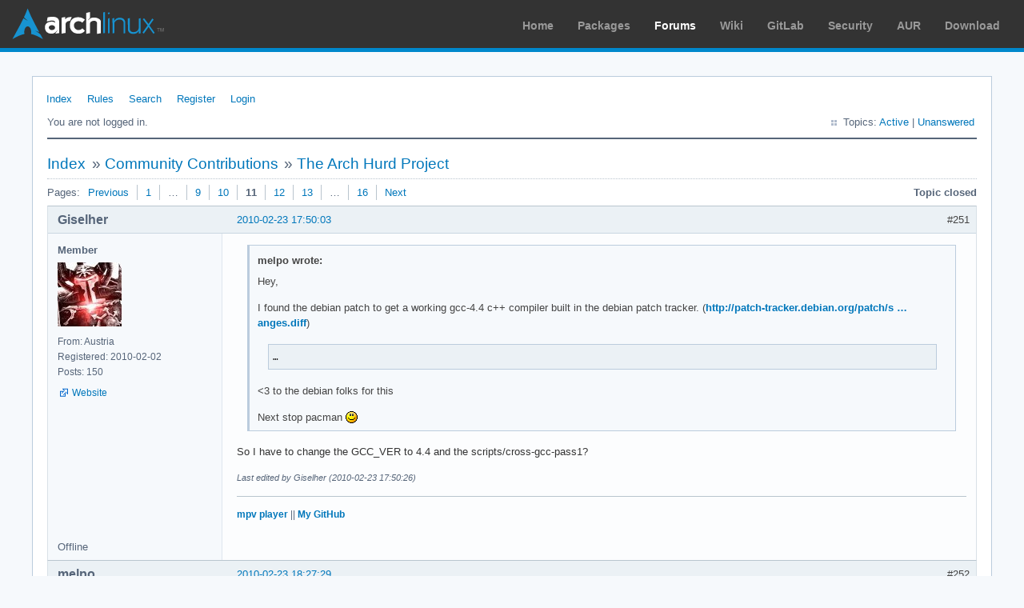

--- FILE ---
content_type: text/html; charset=utf-8
request_url: https://bbs.archlinux.org/viewtopic.php?pid=715069
body_size: 8159
content:
<!DOCTYPE html PUBLIC "-//W3C//DTD XHTML 1.0 Strict//EN" "http://www.w3.org/TR/xhtml1/DTD/xhtml1-strict.dtd">
<html xmlns="http://www.w3.org/1999/xhtml" xml:lang="en" lang="en" dir="ltr">
<head>
<meta http-equiv="Content-Type" content="text/html; charset=utf-8" />
<meta name="viewport" content="width=device-width, initial-scale=1, shrink-to-fit=no">
<title>The Arch Hurd Project (Page 11) / Community Contributions / Arch Linux Forums</title>
<link rel="stylesheet" type="text/css" href="style/ArchLinux.css" />
<link rel="canonical" href="viewtopic.php?id=88043&amp;p=11" title="Page 11" />
<link rel="prev" href="viewtopic.php?id=88043&amp;p=10" title="Page 10" />
<link rel="next" href="viewtopic.php?id=88043&amp;p=12" title="Page 12" />
<link rel="alternate" type="application/atom+xml" href="extern.php?action=feed&amp;tid=88043&amp;type=atom" title="Atom topic feed" />
    <link rel="stylesheet" media="screen" href="style/ArchLinux/arch.css?v=5"/>
        <link rel="stylesheet" media="screen" href="style/ArchLinux/archnavbar.css?v=5"/>
    
<link rel="shortcut icon" href="style/ArchLinux/favicon.ico" />
</head>

<body>
<div id="archnavbar" class="anb-forum">
	<div id="archnavbarlogo"><h1><a href="http://archlinux.org/">Arch Linux</a></h1></div>
	<div id="archnavbarmenu">
		<ul id="archnavbarlist">
			<li id="anb-home"><a href="http://archlinux.org/">Home</a></li><li id="anb-packages"><a href="http://archlinux.org/packages/">Packages</a></li><li id="anb-forums" class="anb-selected"><a href="https://bbs.archlinux.org/">Forums</a></li><li id="anb-wiki"><a href="https://wiki.archlinux.org/">Wiki</a></li><li id="anb-gitlab"><a href="https://gitlab.archlinux.org/archlinux">GitLab</a></li><li id="anb-security"><a href="https://security.archlinux.org/">Security</a></li><li id="anb-aur"><a href="https://aur.archlinux.org/">AUR</a></li><li id="anb-download"><a href="http://archlinux.org/download/">Download</a></li>		</ul>
	</div>
</div>


<div id="punviewtopic" class="pun">
<div class="top-box"></div>
<div class="punwrap">

<div id="brdheader" class="block">
	<div class="box">
		<div id="brdmenu" class="inbox">
			<ul>
				<li id="navindex" class="isactive"><a href="index.php">Index</a></li>
				<li id="navrules"><a href="misc.php?action=rules">Rules</a></li>
				<li id="navsearch"><a href="search.php">Search</a></li>
				<li id="navregister"><a href="register.php">Register</a></li>
				<li id="navlogin"><a href="login.php">Login</a></li>
			</ul>
		</div>
		<div id="brdwelcome" class="inbox">
			<p class="conl">You are not logged in.</p>
			<ul class="conr">
				<li><span>Topics: <a href="search.php?action=show_recent" title="Find topics with recent posts.">Active</a> | <a href="search.php?action=show_unanswered" title="Find topics with no replies.">Unanswered</a></span></li>
			</ul>
			<div class="clearer"></div>
		</div>
	</div>
</div>



<div id="brdmain">
<div class="linkst">
	<div class="inbox crumbsplus">
		<ul class="crumbs">
			<li><a href="index.php">Index</a></li>
			<li><span>»&#160;</span><a href="viewforum.php?id=27">Community Contributions</a></li>
			<li><span>»&#160;</span><strong><a href="viewtopic.php?id=88043">The Arch Hurd Project</a></strong></li>
		</ul>
		<div class="pagepost">
			<p class="pagelink conl"><span class="pages-label">Pages: </span><a rel="prev" class="item1" href="viewtopic.php?id=88043&amp;p=10">Previous</a> <a href="viewtopic.php?id=88043">1</a> <span class="spacer">…</span> <a href="viewtopic.php?id=88043&amp;p=9">9</a> <a href="viewtopic.php?id=88043&amp;p=10">10</a> <strong>11</strong> <a href="viewtopic.php?id=88043&amp;p=12">12</a> <a href="viewtopic.php?id=88043&amp;p=13">13</a> <span class="spacer">…</span> <a href="viewtopic.php?id=88043&amp;p=16">16</a> <a rel="next" href="viewtopic.php?id=88043&amp;p=12">Next</a></p>
			<p class="postlink conr">Topic closed</p>
		</div>
		<div class="clearer"></div>
	</div>
</div>

<div id="p714998" class="blockpost rowodd blockpost1">
	<h2><span><span class="conr">#251</span> <a href="viewtopic.php?pid=714998#p714998">2010-02-23 17:50:03</a></span></h2>
	<div class="box">
		<div class="inbox">
			<div class="postbody">
				<div class="postleft">
					<dl>
						<dt><strong>Giselher</strong></dt>
						<dd class="usertitle"><strong>Member</strong></dd>
						<dd class="postavatar"><img src="https://bbs.archlinux.org/img/avatars/33533.jpg?m=1572193439" width="80" height="80" alt="" /></dd>
						<dd><span>From: Austria</span></dd>
						<dd><span>Registered: 2010-02-02</span></dd>
						<dd><span>Posts: 150</span></dd>
						<dd class="usercontacts"><span class="website"><a href="http://www.mpv.io" rel="nofollow">Website</a></span></dd>
					</dl>
				</div>
				<div class="postright">
					<h3>Re: The Arch Hurd Project</h3>
					<div class="postmsg">
						<div class="quotebox"><cite>melpo wrote:</cite><blockquote><div><p>Hey, </p><p>I found the debian patch to get a working gcc-4.4 c++ compiler built in the debian patch tracker. (<a href="http://patch-tracker.debian.org/patch/series/view/gcc-4.4/4.4.3-2/hurd-changes.diff" rel="nofollow">http://patch-tracker.debian.org/patch/s … anges.diff</a>)</p><div class="codebox"><pre><code>…</code></pre></div><p>&lt;3 to the debian folks for this</p><p>Next stop pacman <img src="https://bbs.archlinux.org/img/smilies/smile.png" width="15" height="15" alt="smile" /></p></div></blockquote></div><p>So I have to change the GCC_VER to 4.4 and the scripts/cross-gcc-pass1?</p>
						<p class="postedit"><em>Last edited by Giselher (2010-02-23 17:50:26)</em></p>
					</div>
					<div class="postsignature postmsg"><hr /><p><a href="http://www.mpv.io/" rel="nofollow">mpv player</a> || <a href="http://github.com/giselher" rel="nofollow">My GitHub</a></p></div>
				</div>
			</div>
		</div>
		<div class="inbox">
			<div class="postfoot clearb">
				<div class="postfootleft"><p><span>Offline</span></p></div>
			</div>
		</div>
	</div>
</div>

<div id="p715019" class="blockpost roweven">
	<h2><span><span class="conr">#252</span> <a href="viewtopic.php?pid=715019#p715019">2010-02-23 18:27:29</a></span></h2>
	<div class="box">
		<div class="inbox">
			<div class="postbody">
				<div class="postleft">
					<dl>
						<dt><strong>melpo</strong></dt>
						<dd class="usertitle"><strong>Member</strong></dd>
						<dd><span>From: Austria</span></dd>
						<dd><span>Registered: 2010-02-07</span></dd>
						<dd><span>Posts: 19</span></dd>
					</dl>
				</div>
				<div class="postright">
					<h3>Re: The Arch Hurd Project</h3>
					<div class="postmsg">
						<div class="quotebox"><cite>Giselher wrote:</cite><blockquote><div><p>So I have to change the GCC_VER to 4.4 and the scripts/cross-gcc-pass1?</p></div></blockquote></div><p>You have to change GCC_VER to 4.4.2 or 4.4.3 (I only tested it with 4.4.3, both should work though) and as you already said add the patch in scripts/cross-gcc-pass1</p>
					</div>
					<div class="postsignature postmsg"><hr /><p><a href="http://www.archhurd.org/" rel="nofollow">Arch Hurd</a></p></div>
				</div>
			</div>
		</div>
		<div class="inbox">
			<div class="postfoot clearb">
				<div class="postfootleft"><p><span>Offline</span></p></div>
			</div>
		</div>
	</div>
</div>

<div id="p715040" class="blockpost rowodd">
	<h2><span><span class="conr">#253</span> <a href="viewtopic.php?pid=715040#p715040">2010-02-23 19:00:33</a></span></h2>
	<div class="box">
		<div class="inbox">
			<div class="postbody">
				<div class="postleft">
					<dl>
						<dt><strong>Giselher</strong></dt>
						<dd class="usertitle"><strong>Member</strong></dd>
						<dd class="postavatar"><img src="https://bbs.archlinux.org/img/avatars/33533.jpg?m=1572193439" width="80" height="80" alt="" /></dd>
						<dd><span>From: Austria</span></dd>
						<dd><span>Registered: 2010-02-02</span></dd>
						<dd><span>Posts: 150</span></dd>
						<dd class="usercontacts"><span class="website"><a href="http://www.mpv.io" rel="nofollow">Website</a></span></dd>
					</dl>
				</div>
				<div class="postright">
					<h3>Re: The Arch Hurd Project</h3>
					<div class="postmsg">
						<div class="quotebox"><cite>melpo wrote:</cite><blockquote><div><div class="quotebox"><cite>Giselher wrote:</cite><blockquote><div><p>So I have to change the GCC_VER to 4.4 and the scripts/cross-gcc-pass1?</p></div></blockquote></div><p>You have to change GCC_VER to 4.4.2 or 4.4.3 (I only tested it with 4.4.3, both should work though) and as you already said add the patch in scripts/cross-gcc-pass1</p></div></blockquote></div><p>Thanks for your response, but binutils wants to install on my root /. I don&#039;t know why. The last time i built hurd it worked.</p><p>EDIT:<br />I changed in scripts/cross-binutils</p><div class="codebox"><pre><code>make install</code></pre></div><p>to</p><div class="codebox"><pre><code>make DESTDIR=$CHFS install</code></pre></div><p>But that didnt work too.</p>
						<p class="postedit"><em>Last edited by Giselher (2010-02-23 19:02:11)</em></p>
					</div>
					<div class="postsignature postmsg"><hr /><p><a href="http://www.mpv.io/" rel="nofollow">mpv player</a> || <a href="http://github.com/giselher" rel="nofollow">My GitHub</a></p></div>
				</div>
			</div>
		</div>
		<div class="inbox">
			<div class="postfoot clearb">
				<div class="postfootleft"><p><span>Offline</span></p></div>
			</div>
		</div>
	</div>
</div>

<div id="p715061" class="blockpost roweven">
	<h2><span><span class="conr">#254</span> <a href="viewtopic.php?pid=715061#p715061">2010-02-23 19:37:44</a></span></h2>
	<div class="box">
		<div class="inbox">
			<div class="postbody">
				<div class="postleft">
					<dl>
						<dt><strong>melpo</strong></dt>
						<dd class="usertitle"><strong>Member</strong></dd>
						<dd><span>From: Austria</span></dd>
						<dd><span>Registered: 2010-02-07</span></dd>
						<dd><span>Posts: 19</span></dd>
					</dl>
				</div>
				<div class="postright">
					<h3>Re: The Arch Hurd Project</h3>
					<div class="postmsg">
						<div class="quotebox"><cite>Giselher wrote:</cite><blockquote><div><p>Thanks for your response, but binutils wants to install on my root /. I don&#039;t know why. The last time i built hurd it worked.</p></div></blockquote></div><p>I&#039;m sorry I can&#039;t help you there.<br />I am actually using the old crosshurd script (crosshurd20100121.tar.gz) because I am experiencing similar issues as you with the new one.<br />I&#039;m not sure if this behavior is intended or an accident, maybe Allan can give us a hint on using the newer script <img src="https://bbs.archlinux.org/img/smilies/smile.png" width="15" height="15" alt="smile" /></p>
					</div>
					<div class="postsignature postmsg"><hr /><p><a href="http://www.archhurd.org/" rel="nofollow">Arch Hurd</a></p></div>
				</div>
			</div>
		</div>
		<div class="inbox">
			<div class="postfoot clearb">
				<div class="postfootleft"><p><span>Offline</span></p></div>
			</div>
		</div>
	</div>
</div>

<div id="p715069" class="blockpost rowodd">
	<h2><span><span class="conr">#255</span> <a href="viewtopic.php?pid=715069#p715069">2010-02-23 19:49:09</a></span></h2>
	<div class="box">
		<div class="inbox">
			<div class="postbody">
				<div class="postleft">
					<dl>
						<dt><strong>Giselher</strong></dt>
						<dd class="usertitle"><strong>Member</strong></dd>
						<dd class="postavatar"><img src="https://bbs.archlinux.org/img/avatars/33533.jpg?m=1572193439" width="80" height="80" alt="" /></dd>
						<dd><span>From: Austria</span></dd>
						<dd><span>Registered: 2010-02-02</span></dd>
						<dd><span>Posts: 150</span></dd>
						<dd class="usercontacts"><span class="website"><a href="http://www.mpv.io" rel="nofollow">Website</a></span></dd>
					</dl>
				</div>
				<div class="postright">
					<h3>Re: The Arch Hurd Project</h3>
					<div class="postmsg">
						<div class="quotebox"><cite>melpo wrote:</cite><blockquote><div><div class="quotebox"><cite>Giselher wrote:</cite><blockquote><div><p>Thanks for your response, but binutils wants to install on my root /. I don&#039;t know why. The last time i built hurd it worked.</p></div></blockquote></div><p>I&#039;m sorry I can&#039;t help you there.<br />I am actually using the old crosshurd script (crosshurd20100121.tar.gz) because I am experiencing similar issues as you with the new one.<br />I&#039;m not sure if this behavior is intended or an accident, maybe Allan can give us a hint on using the newer script <img src="https://bbs.archlinux.org/img/smilies/smile.png" width="15" height="15" alt="smile" /></p></div></blockquote></div><p>Allan broke it <img src="https://bbs.archlinux.org/img/smilies/smile.png" width="15" height="15" alt="smile" />. </p><p>I did change DESTDIR in binutils not in cross-binutils.</p><p>with the real cross-binutils changed it worked. Now i have to change the DESTDIRS in all&#160; cross-* scripts. I hope it will work then.</p><p>EDIT:<br />I cannot use this patch.</p><p>I added it this way:</p><div class="codebox"><pre><code>patch -p0 &lt; $SRCDIR/patches/gcc-$GCC_VER/hurd-changes.diff</code></pre></div>
						<p class="postedit"><em>Last edited by Giselher (2010-02-23 20:34:07)</em></p>
					</div>
					<div class="postsignature postmsg"><hr /><p><a href="http://www.mpv.io/" rel="nofollow">mpv player</a> || <a href="http://github.com/giselher" rel="nofollow">My GitHub</a></p></div>
				</div>
			</div>
		</div>
		<div class="inbox">
			<div class="postfoot clearb">
				<div class="postfootleft"><p><span>Offline</span></p></div>
			</div>
		</div>
	</div>
</div>

<div id="p715122" class="blockpost roweven">
	<h2><span><span class="conr">#256</span> <a href="viewtopic.php?pid=715122#p715122">2010-02-23 21:06:14</a></span></h2>
	<div class="box">
		<div class="inbox">
			<div class="postbody">
				<div class="postleft">
					<dl>
						<dt><strong>melpo</strong></dt>
						<dd class="usertitle"><strong>Member</strong></dd>
						<dd><span>From: Austria</span></dd>
						<dd><span>Registered: 2010-02-07</span></dd>
						<dd><span>Posts: 19</span></dd>
					</dl>
				</div>
				<div class="postright">
					<h3>Re: The Arch Hurd Project</h3>
					<div class="postmsg">
						<p>You need to use patchlevel 1, your command would be:</p><div class="codebox"><pre><code>patch -p1 &lt; $SRCDIR/patches/gcc-$GCC_VER/hurd-changes.diff</code></pre></div><p>Further than that, I noticed that the tabs from the patch are converted to spaces in my post, so you should copy the parts you need directly from the debian patch. Sorry about that. <br />I have practically no experience with this forum so I would very much appreciate it if somebody would please tell me if I did something wrong or if this is a bug/feature.</p>
					</div>
					<div class="postsignature postmsg"><hr /><p><a href="http://www.archhurd.org/" rel="nofollow">Arch Hurd</a></p></div>
				</div>
			</div>
		</div>
		<div class="inbox">
			<div class="postfoot clearb">
				<div class="postfootleft"><p><span>Offline</span></p></div>
			</div>
		</div>
	</div>
</div>

<div id="p715129" class="blockpost rowodd">
	<h2><span><span class="conr">#257</span> <a href="viewtopic.php?pid=715129#p715129">2010-02-23 21:18:20</a></span></h2>
	<div class="box">
		<div class="inbox">
			<div class="postbody">
				<div class="postleft">
					<dl>
						<dt><strong>Giselher</strong></dt>
						<dd class="usertitle"><strong>Member</strong></dd>
						<dd class="postavatar"><img src="https://bbs.archlinux.org/img/avatars/33533.jpg?m=1572193439" width="80" height="80" alt="" /></dd>
						<dd><span>From: Austria</span></dd>
						<dd><span>Registered: 2010-02-02</span></dd>
						<dd><span>Posts: 150</span></dd>
						<dd class="usercontacts"><span class="website"><a href="http://www.mpv.io" rel="nofollow">Website</a></span></dd>
					</dl>
				</div>
				<div class="postright">
					<h3>Re: The Arch Hurd Project</h3>
					<div class="postmsg">
						<div class="quotebox"><cite>melpo wrote:</cite><blockquote><div><p>You need to use patchlevel 1, your command would be:</p><div class="codebox"><pre><code>patch -p1 &lt; $SRCDIR/patches/gcc-$GCC_VER/hurd-changes.diff</code></pre></div><p>Further than that, I noticed that the tabs from the patch are converted to spaces in my post, so you should copy the parts you need directly from the debian patch. Sorry about that. <br />I have practically no experience with this forum so I would very much appreciate it if somebody would please tell me if I did something wrong or if this is a bug/feature.</p></div></blockquote></div><p>Thanks, but too late. <img src="https://bbs.archlinux.org/img/smilies/smile.png" width="15" height="15" alt="smile" /> (One of the files in the patch doens&#039;t exists so it could not patch)</p><p>I am working on the scripts and trying to compile hurd. <br />I will post my changes if it works.</p><p>EDIT:<br />This is useful <img src="https://bbs.archlinux.org/img/smilies/smile.png" width="15" height="15" alt="smile" /></p><div class="codebox"><pre><code>source ./scripts/prepare
soruce ./scripts/pkgver
#source ./scripts/downlaod

source ./scripts/${1}</code></pre></div><p>EDIT2:<br />Allan: why don&#039;t use wget -nc in scripts/get-sources</p><p>EDIT3:<br />Cannot build cross-mig</p><div class="codebox"><pre><code>checking for i586-pc-gnu-gcc... none    
configure: error: could not find a compiler for the target you requested   
make: *** No rule to make target `all&#039;.  Stop.</code></pre></div><p>EDIT4:<br />Works now<br />$PATH=${CHFS}/cross-tools/bin<br />(Too many edits)<br />It wasn&#039;t a good idea to change all to $CHFS</p>
						<p class="postedit"><em>Last edited by Giselher (2010-02-23 22:27:57)</em></p>
					</div>
					<div class="postsignature postmsg"><hr /><p><a href="http://www.mpv.io/" rel="nofollow">mpv player</a> || <a href="http://github.com/giselher" rel="nofollow">My GitHub</a></p></div>
				</div>
			</div>
		</div>
		<div class="inbox">
			<div class="postfoot clearb">
				<div class="postfootleft"><p><span>Offline</span></p></div>
			</div>
		</div>
	</div>
</div>

<div id="p715201" class="blockpost roweven">
	<h2><span><span class="conr">#258</span> <a href="viewtopic.php?pid=715201#p715201">2010-02-23 23:09:06</a></span></h2>
	<div class="box">
		<div class="inbox">
			<div class="postbody">
				<div class="postleft">
					<dl>
						<dt><strong>Allan</strong></dt>
						<dd class="usertitle"><strong>Pacman</strong></dd>
						<dd class="postavatar"><img src="https://bbs.archlinux.org/img/avatars/11253.jpg?m=1572193438" width="80" height="80" alt="" /></dd>
						<dd><span>From: Brisbane, AU</span></dd>
						<dd><span>Registered: 2007-06-09</span></dd>
						<dd><span>Posts: 11,625</span></dd>
						<dd class="usercontacts"><span class="website"><a href="http://allanmcrae.com" rel="nofollow">Website</a></span></dd>
					</dl>
				</div>
				<div class="postright">
					<h3>Re: The Arch Hurd Project</h3>
					<div class="postmsg">
						<p>The latest cross scripts I put on the website require more setup for use.&#160; I think I explained it in the post I put it in but...</p><p>You need symlinks to in / to folders in $ROOT.&#160; e.g.</p><div class="codebox"><pre><code>lrwxrwxrwx   1 root root   34 Feb  3 00:18 cross-tools -&gt; /home/allan/hurd/hurd/cross-tools/
lrwxrwxrwx   1 root root    28 Feb  3 00:18 tools -&gt; /home/allan/hurd/hurd/tools/</code></pre></div><p>where ROOT=/home/allan/hurd for me.&#160; Refer to CLFS for details.&#160; &#160;That makes the cross-compiled compiler actually work once we boot the hurd build.&#160; Otherwise, you end up with really annoying issues (hence the reason I rewrote the cross scripts...).</p><div class="quotebox"><cite>Giselher wrote:</cite><blockquote><div><p>EDIT2:<br />Allan: why don&#039;t use wget -nc in scripts/get-sources</p></div></blockquote></div><p>I have never actually used that script so I have put no effort into it...</p>
					</div>
					<div class="postsignature postmsg"><hr /><p><a href="http://pgp.mit.edu:11371/pks/lookup?op=get&amp;search=0xF99FFE0FEAE999BD" rel="nofollow">PGP Key: F99FFE0FEAE999BD</a> | <a href="https://ko-fi.com/allanmcrae" rel="nofollow">I develop pacman - buy me a drink!</a></p></div>
				</div>
			</div>
		</div>
		<div class="inbox">
			<div class="postfoot clearb">
				<div class="postfootleft"><p><span>Offline</span></p></div>
			</div>
		</div>
	</div>
</div>

<div id="p715214" class="blockpost rowodd">
	<h2><span><span class="conr">#259</span> <a href="viewtopic.php?pid=715214#p715214">2010-02-23 23:36:40</a></span></h2>
	<div class="box">
		<div class="inbox">
			<div class="postbody">
				<div class="postleft">
					<dl>
						<dt><strong>Allan</strong></dt>
						<dd class="usertitle"><strong>Pacman</strong></dd>
						<dd class="postavatar"><img src="https://bbs.archlinux.org/img/avatars/11253.jpg?m=1572193438" width="80" height="80" alt="" /></dd>
						<dd><span>From: Brisbane, AU</span></dd>
						<dd><span>Registered: 2007-06-09</span></dd>
						<dd><span>Posts: 11,625</span></dd>
						<dd class="usercontacts"><span class="website"><a href="http://allanmcrae.com" rel="nofollow">Website</a></span></dd>
					</dl>
				</div>
				<div class="postright">
					<h3>Re: The Arch Hurd Project</h3>
					<div class="postmsg">
						<div class="quotebox"><cite>melpo wrote:</cite><blockquote><div><p>Hey, </p><p>I found the debian patch to get a working gcc-4.4 c++ compiler built in the debian patch tracker. (<a href="http://patch-tracker.debian.org/patch/series/view/gcc-4.4/4.4.3-2/hurd-changes.diff" rel="nofollow">http://patch-tracker.debian.org/patch/s … anges.diff</a>)<br />&lt;snip&gt;<br />&lt;3 to the debian folks for this</p><p>Next stop pacman <img src="https://bbs.archlinux.org/img/smilies/smile.png" width="15" height="15" alt="smile" /></p></div></blockquote></div><p>I looked at that patch in the past, but the description really does not tall me anything about build fixes.&#160; I skipped it as I did not want to support /usr or defining MAXPATHLEN...</p>
					</div>
					<div class="postsignature postmsg"><hr /><p><a href="http://pgp.mit.edu:11371/pks/lookup?op=get&amp;search=0xF99FFE0FEAE999BD" rel="nofollow">PGP Key: F99FFE0FEAE999BD</a> | <a href="https://ko-fi.com/allanmcrae" rel="nofollow">I develop pacman - buy me a drink!</a></p></div>
				</div>
			</div>
		</div>
		<div class="inbox">
			<div class="postfoot clearb">
				<div class="postfootleft"><p><span>Offline</span></p></div>
			</div>
		</div>
	</div>
</div>

<div id="p715231" class="blockpost roweven">
	<h2><span><span class="conr">#260</span> <a href="viewtopic.php?pid=715231#p715231">2010-02-24 00:24:49</a></span></h2>
	<div class="box">
		<div class="inbox">
			<div class="postbody">
				<div class="postleft">
					<dl>
						<dt><strong>bobdob</strong></dt>
						<dd class="usertitle"><strong>Member</strong></dd>
						<dd><span>Registered: 2008-06-13</span></dd>
						<dd><span>Posts: 138</span></dd>
					</dl>
				</div>
				<div class="postright">
					<h3>Re: The Arch Hurd Project</h3>
					<div class="postmsg">
						<p>How that I don&#039;t have as much work to do for uni, I can play around with this again.</p><p>I have an updated version of the get-source script, with all the download links, if anyone wants it.</p>
					</div>
				</div>
			</div>
		</div>
		<div class="inbox">
			<div class="postfoot clearb">
				<div class="postfootleft"><p><span>Offline</span></p></div>
			</div>
		</div>
	</div>
</div>

<div id="p715276" class="blockpost rowodd">
	<h2><span><span class="conr">#261</span> <a href="viewtopic.php?pid=715276#p715276">2010-02-24 01:35:06</a></span></h2>
	<div class="box">
		<div class="inbox">
			<div class="postbody">
				<div class="postleft">
					<dl>
						<dt><strong>Allan</strong></dt>
						<dd class="usertitle"><strong>Pacman</strong></dd>
						<dd class="postavatar"><img src="https://bbs.archlinux.org/img/avatars/11253.jpg?m=1572193438" width="80" height="80" alt="" /></dd>
						<dd><span>From: Brisbane, AU</span></dd>
						<dd><span>Registered: 2007-06-09</span></dd>
						<dd><span>Posts: 11,625</span></dd>
						<dd class="usercontacts"><span class="website"><a href="http://allanmcrae.com" rel="nofollow">Website</a></span></dd>
					</dl>
				</div>
				<div class="postright">
					<h3>Re: The Arch Hurd Project</h3>
					<div class="postmsg">
						<div class="quotebox"><cite>bobdob wrote:</cite><blockquote><div><p>I have an updated version of the get-source script, with all the download links, if anyone wants it.</p></div></blockquote></div><p>Sure, do post.</p>
					</div>
					<div class="postsignature postmsg"><hr /><p><a href="http://pgp.mit.edu:11371/pks/lookup?op=get&amp;search=0xF99FFE0FEAE999BD" rel="nofollow">PGP Key: F99FFE0FEAE999BD</a> | <a href="https://ko-fi.com/allanmcrae" rel="nofollow">I develop pacman - buy me a drink!</a></p></div>
				</div>
			</div>
		</div>
		<div class="inbox">
			<div class="postfoot clearb">
				<div class="postfootleft"><p><span>Offline</span></p></div>
			</div>
		</div>
	</div>
</div>

<div id="p715340" class="blockpost roweven">
	<h2><span><span class="conr">#262</span> <a href="viewtopic.php?pid=715340#p715340">2010-02-24 05:18:43</a></span></h2>
	<div class="box">
		<div class="inbox">
			<div class="postbody">
				<div class="postleft">
					<dl>
						<dt><strong>Allan</strong></dt>
						<dd class="usertitle"><strong>Pacman</strong></dd>
						<dd class="postavatar"><img src="https://bbs.archlinux.org/img/avatars/11253.jpg?m=1572193438" width="80" height="80" alt="" /></dd>
						<dd><span>From: Brisbane, AU</span></dd>
						<dd><span>Registered: 2007-06-09</span></dd>
						<dd><span>Posts: 11,625</span></dd>
						<dd class="usercontacts"><span class="website"><a href="http://allanmcrae.com" rel="nofollow">Website</a></span></dd>
					</dl>
				</div>
				<div class="postright">
					<h3>Re: The Arch Hurd Project</h3>
					<div class="postmsg">
						<p>I took a quick look at this again today.&#160; &#160;The &quot;cross hurd from scratch&quot; approach has booting issues, so it is probably easier hacking together a fully working gcc when inside the booted hurd.&#160; Also, the old approach did not require as much manual interaction at the start.&#160; So, I reverted to the previous approach and made a couple of changes based on the work I had done.</p><p>Grab a tarball here: <a href="http://allanmcrae.com/hurd/crosshurd-20100224.tar.gz" rel="nofollow">http://allanmcrae.com/hurd/crosshurd-20100224.tar.gz</a></p><p>I have not got the time to fully test this.&#160; Everything in scripts/devel should build and scripts/devel/chfs is the remaining packages from the CHFS approach so should provide guidelines.&#160; Mainly DESTDIR changes will be needed.</p><p>I am very time limited lately, so will not be working on this in the near future.&#160; The likelihood of me working on it is the distant future is also low.&#160; While the idea of Arch Hurd still appeals to me, the lack of any real active upstream is very discouraging and I have a few other ideas that I think would be better long term projects.</p><p>So good luck!&#160; I will keep following this thread.</p>
					</div>
					<div class="postsignature postmsg"><hr /><p><a href="http://pgp.mit.edu:11371/pks/lookup?op=get&amp;search=0xF99FFE0FEAE999BD" rel="nofollow">PGP Key: F99FFE0FEAE999BD</a> | <a href="https://ko-fi.com/allanmcrae" rel="nofollow">I develop pacman - buy me a drink!</a></p></div>
				</div>
			</div>
		</div>
		<div class="inbox">
			<div class="postfoot clearb">
				<div class="postfootleft"><p><span>Offline</span></p></div>
			</div>
		</div>
	</div>
</div>

<div id="p715410" class="blockpost rowodd">
	<h2><span><span class="conr">#263</span> <a href="viewtopic.php?pid=715410#p715410">2010-02-24 09:20:02</a></span></h2>
	<div class="box">
		<div class="inbox">
			<div class="postbody">
				<div class="postleft">
					<dl>
						<dt><strong>bobdob</strong></dt>
						<dd class="usertitle"><strong>Member</strong></dd>
						<dd><span>Registered: 2008-06-13</span></dd>
						<dd><span>Posts: 138</span></dd>
					</dl>
				</div>
				<div class="postright">
					<h3>Re: The Arch Hurd Project</h3>
					<div class="postmsg">
						<p>Here it is:</p><p>get-sources</p><div class="codebox"><pre class="vscroll"><code>#!/bin/bash

source ./scripts/pkgver

cd $SRCDIR

# bash
if [ ! -f bash-$BASH_VER.tar.gz ]; then
  wget http://ftp.gnu.org/gnu/bash/bash-$BASH_VER.tar.gz
fi

if [ $BASH_PATCHLEVEL -gt 000 ]; then
  for p in $(seq -w 001 $BASH_PATCHLEVEL); do
      if [ ! -f bash${BASH_VER/.}-$p ]; then
        wget http://ftp.gnu.org/gnu/bash/bash-$BASH_VER-patches/bash${BASH_VER/.}-$p
      fi
  done
fi

# binutils
if [ ! -f binutils-$BINUTILS_VER.tar.bz2 ]; then
  wget http://ftp.gnu.org/gnu/binutils/binutils-$BINUTILS_VER.tar.bz2
fi

# bison
if [ ! -f bison-$BISON_VER.tar.gz ]; then
  wget ftp://ftp.gnu.org/gnu/bison/bison-$BISON_VER.tar.gz
fi

# bzip2
if [ ! -f bzip2-$BZIP2_VER.tar.gz ]; then
  wget http://www.bzip.org/$BZIP2_VER/bzip2-$BZIP2_VER.tar.gz
fi

# cloog-ppl
if [ ! -f cloog-ppl-$CLOOG_PPL_VER.tar.gz ]; then
  wget ftp://gcc.gnu.org/pub/gcc/infrastructure/cloog-ppl-$CLOOG_PPL_VER.tar.gz
fi

# coreutils
if [ ! -f coreutils-$COREUTILS_VER.tar.gz ]; then
  wget http://ftp.gnu.org/gnu/coreutils/coreutils-$COREUTILS_VER.tar.gz
fi

# diffutils
if [ ! -f diffutils-$DIFFUTILS_VER.tar.gz ]; then
  wget ftp://ftp.gnu.org/gnu/diffutils/diffutils-$DIFFUTILS_VER.tar.gz
fi

# findutils
if [ ! -f findutils-$FINDUTILS_VER.tar.gz ]; then
  wget ftp://ftp.gnu.org/pub/gnu/findutils/findutils-$FINDUTILS_VER.tar.gz
fi

# file
if [ ! -f file-$FILE_VER.tar.gz ]; then
  wget ftp://ftp.astron.com/pub/file/file-$FILE_VER.tar.gz
fi

# flex
if [ ! -f flex-$FLEX_VER.tar.bz2 ]; then
  wget http://downloads.sourceforge.net/sourceforge/flex/flex-$FLEX_VER.tar.bz2
fi

# gawk
if [ ! -f gawk-$GAWK_VER.tar.gz ]; then
  wget ftp://ftp.gnu.org/gnu/gawk/gawk-$GAWK_VER.tar.gz
fi

# gcc
if [ ! -f gcc-core-$GCC_VER.tar.bz2 ]; then
  wget http://ftp.gnu.org/gnu/gcc/gcc-$GCC_VER/gcc-core-$GCC_VER.tar.bz2
fi
if [ ! -f gcc-g++-$GCC_VER.tar.bz2 ]; then
  wget http://ftp.gnu.org/gnu/gcc/gcc-$GCC_VER/gcc-g++-$GCC_VER.tar.bz2
fi

# gettext
if [ ! -f gettext-$GETTEXT_VER.tar.gz ]; then
  wget ftp://ftp.gnu.org/pub/gnu/gettext/gettext-$GETTEXT_VER.tar.gz
fi

# glibc
if [ ! -f glibc-$GLIBC_VER.tar.bz2 ]; then
  wget http://ftp.gnu.org/gnu/glibc/glibc-$GLIBC_VER.tar.bz2
fi

# gmp
if [ ! -f gmp-$GMP_VER.tar.bz2 ]; then
  wget ftp://ftp.gnu.org/gnu/gmp/gmp-$GMP_VER.tar.bz2
fi

# grep
if [ ! -f grep-$GREP_VER.tar.bz2 ]; then
  wget ftp://ftp.gnu.org/gnu/grep/grep-$GREP_VER.tar.bz2
fi

# grub
if [ ! -f grub-$GRUB_VER.tar.gz ]; then
  wget ftp://alpha.gnu.org/gnu/grub/grub-$GRUB_VER.tar.gz
fi

# gzip
if [ ! -f gzip-$GZIP_VER.tar.gz ]; then
  wget ftp://ftp.gnu.org/pub/gnu/gzip/gzip-$GZIP_VER.tar.gz
fi

# m4
if [ ! -f m4-$M4_VER.tar.gz ]; then
  wget ftp://ftp.gnu.org/gnu/m4/m4-$M4_VER.tar.gz
fi

# make
if [ ! -f make-$MAKE_VER.tar.gz ]; then
  wget ftp://ftp.gnu.org/gnu/make/make-$MAKE_VER.tar.gz
fi

# mpfr
if [ ! -f mpfr-$MPFR_VER.tar.bz2 ]; then
  wget http://mpfr.loria.fr/mpfr-current/mpfr-$MPFR_VER.tar.bz2
fi

# nano
if [ ! -f nano-$NANO_VER.tar.gz ]; then
  wget http://www.nano-editor.org/dist/v2.2/nano-$NANO_VER.tar.gz
fi

# ncurses
if [ ! -f ncurses-$NCURSES_VER.tar.gz ]; then
  wget ftp://ftp.gnu.org/pub/gnu/ncurses/ncurses-$NCURSES_VER.tar.gz
fi

# patch
if [ ! -f patch-$PATCH_VER.tar.gz ]; then
  wget ftp://ftp.gnu.org/gnu/patch/patch-$PATCH_VER.tar.gz
fi

# ppl
if [ ! -f ppl-$PPL_VER.tar.gz ]; then
  wget http://www.cs.unipr.it/ppl/Download/ftp/releases/$PPL_VER/ppl-$PPL_VER.tar.gz
fi

# sed
if [ ! -f sed-$SED_VER.tar.bz2 ]; then
  wget ftp://ftp.gnu.org/gnu/sed/sed-$SED_VER.tar.bz2
fi

# tar
if [ ! -f tar-$TAR_VER.tar.gz ]; then
  wget ftp://ftp.gnu.org/gnu/tar/tar-$TAR_VER.tar.gz
fi

# texinfo
if [ ! -f texinfo-$TEXINFO_VER.tar.gz ]; then
  wget ftp://ftp.gnu.org/pub/gnu/texinfo/texinfo-$TEXINFO_VER.tar.gz
fi

# xz-utils
if [ ! -f xz-$XZ_UTILS_VER.tar.gz ]; then
  wget http://tukaani.org/xz/xz-$XZ_UTILS_VER.tar.gz
fi

# zlib
if [ ! -f zlib-$ZLIB_VER.tar.gz ]; then
  wget http://www.zlib.net/zlib-$ZLIB_VER.tar.gz
fi

# gnumach-git
if [ -d $SRCDIR/gnumach ]; then
  cd $SRCDIR/gnumach &amp;&amp; git pull origin
else
  cd $SRCDIR
  git clone git://git.sv.gnu.org/hurd/gnumach.git
fi

# hurd-git
if [ -d $SRCDIR/hurd ]; then
  cd $SRCDIR/hurd &amp;&amp; git pull origin
else
  cd $SRCDIR
  git clone git://git.sv.gnu.org/hurd/hurd.git
fi

# libpthread-git
if [ -d $SRCDIR/libpthread ]; then
  cd $SRCDIR/libpthread &amp;&amp; git pull origin
else
  cd $SRCDIR
  git clone git://git.sv.gnu.org/hurd/libpthread.git
fi

# mig-git
if [ -d $SRCDIR/mig ]; then
  cd $SRCDIR/mig &amp;&amp; git pull origin
else
  cd $SRCDIR
  git clone git://git.sv.gnu.org/hurd/mig.git
fi</code></pre></div>
					</div>
				</div>
			</div>
		</div>
		<div class="inbox">
			<div class="postfoot clearb">
				<div class="postfootleft"><p><span>Offline</span></p></div>
			</div>
		</div>
	</div>
</div>

<div id="p716025" class="blockpost roweven">
	<h2><span><span class="conr">#264</span> <a href="viewtopic.php?pid=716025#p716025">2010-02-25 11:29:33</a></span></h2>
	<div class="box">
		<div class="inbox">
			<div class="postbody">
				<div class="postleft">
					<dl>
						<dt><strong>Giselher</strong></dt>
						<dd class="usertitle"><strong>Member</strong></dd>
						<dd class="postavatar"><img src="https://bbs.archlinux.org/img/avatars/33533.jpg?m=1572193439" width="80" height="80" alt="" /></dd>
						<dd><span>From: Austria</span></dd>
						<dd><span>Registered: 2010-02-02</span></dd>
						<dd><span>Posts: 150</span></dd>
						<dd class="usercontacts"><span class="website"><a href="http://www.mpv.io" rel="nofollow">Website</a></span></dd>
					</dl>
				</div>
				<div class="postright">
					<h3>Re: The Arch Hurd Project</h3>
					<div class="postmsg">
						<div class="quotebox"><cite>Allan wrote:</cite><blockquote><div><p>I took a quick look at this again today.&#160; &#160;The &quot;cross hurd from scratch&quot; approach has booting issues, so it is probably easier hacking together a fully working gcc when inside the booted hurd.&#160; Also, the old approach did not require as much manual interaction at the start.&#160; So, I reverted to the previous approach and made a couple of changes based on the work I had done.</p><p>Grab a tarball here: <a href="http://allanmcrae.com/hurd/crosshurd-20100224.tar.gz" rel="nofollow">http://allanmcrae.com/hurd/crosshurd-20100224.tar.gz</a></p><p>I have not got the time to fully test this.&#160; Everything in scripts/devel should build and scripts/devel/chfs is the remaining packages from the CHFS approach so should provide guidelines.&#160; Mainly DESTDIR changes will be needed.</p><p>I am very time limited lately, so will not be working on this in the near future.&#160; The likelihood of me working on it is the distant future is also low.&#160; While the idea of Arch Hurd still appeals to me, the lack of any real active upstream is very discouraging and I have a few other ideas that I think would be better long term projects.</p><p>So good luck!&#160; I will keep following this thread.</p></div></blockquote></div><p>Thanks, with this its a lot easier and i have a booting hurd <img src="https://bbs.archlinux.org/img/smilies/smile.png" width="15" height="15" alt="smile" />.</p><p>But once I used MAKEDEV console hd0 hd0s1 … The filesystem is read-only on the next boot. Any Ideas ?</p>
					</div>
					<div class="postsignature postmsg"><hr /><p><a href="http://www.mpv.io/" rel="nofollow">mpv player</a> || <a href="http://github.com/giselher" rel="nofollow">My GitHub</a></p></div>
				</div>
			</div>
		</div>
		<div class="inbox">
			<div class="postfoot clearb">
				<div class="postfootleft"><p><span>Offline</span></p></div>
			</div>
		</div>
	</div>
</div>

<div id="p716033" class="blockpost rowodd">
	<h2><span><span class="conr">#265</span> <a href="viewtopic.php?pid=716033#p716033">2010-02-25 11:54:34</a></span></h2>
	<div class="box">
		<div class="inbox">
			<div class="postbody">
				<div class="postleft">
					<dl>
						<dt><strong>Allan</strong></dt>
						<dd class="usertitle"><strong>Pacman</strong></dd>
						<dd class="postavatar"><img src="https://bbs.archlinux.org/img/avatars/11253.jpg?m=1572193438" width="80" height="80" alt="" /></dd>
						<dd><span>From: Brisbane, AU</span></dd>
						<dd><span>Registered: 2007-06-09</span></dd>
						<dd><span>Posts: 11,625</span></dd>
						<dd class="usercontacts"><span class="website"><a href="http://allanmcrae.com" rel="nofollow">Website</a></span></dd>
					</dl>
				</div>
				<div class="postright">
					<h3>Re: The Arch Hurd Project</h3>
					<div class="postmsg">
						<p>Never heard of that before...&#160; Are you shutting down properly?&#160; Perhaps it is staying rw after the fs check?</p>
					</div>
					<div class="postsignature postmsg"><hr /><p><a href="http://pgp.mit.edu:11371/pks/lookup?op=get&amp;search=0xF99FFE0FEAE999BD" rel="nofollow">PGP Key: F99FFE0FEAE999BD</a> | <a href="https://ko-fi.com/allanmcrae" rel="nofollow">I develop pacman - buy me a drink!</a></p></div>
				</div>
			</div>
		</div>
		<div class="inbox">
			<div class="postfoot clearb">
				<div class="postfootleft"><p><span>Offline</span></p></div>
			</div>
		</div>
	</div>
</div>

<div id="p716270" class="blockpost roweven">
	<h2><span><span class="conr">#266</span> <a href="viewtopic.php?pid=716270#p716270">2010-02-25 19:08:05</a></span></h2>
	<div class="box">
		<div class="inbox">
			<div class="postbody">
				<div class="postleft">
					<dl>
						<dt><strong>Giselher</strong></dt>
						<dd class="usertitle"><strong>Member</strong></dd>
						<dd class="postavatar"><img src="https://bbs.archlinux.org/img/avatars/33533.jpg?m=1572193439" width="80" height="80" alt="" /></dd>
						<dd><span>From: Austria</span></dd>
						<dd><span>Registered: 2010-02-02</span></dd>
						<dd><span>Posts: 150</span></dd>
						<dd class="usercontacts"><span class="website"><a href="http://www.mpv.io" rel="nofollow">Website</a></span></dd>
					</dl>
				</div>
				<div class="postright">
					<h3>Re: The Arch Hurd Project</h3>
					<div class="postmsg">
						<p>With fsysopts / --writable i can make it rw.</p><p>It seems there is a problem with ppl.</p><p>I get this:</p><div class="codebox"><pre><code>libtool: link: warning: library `/home/alexander/workplace/archhurd/hurd/lib/libgmpxx.la&#039; was moved.
/bin/grep: //lib/libgmp.la: No such file or directory
/bin/sed: can&#039;t read //lib/libgmp.la: No such file or directory
libtool: link: `//lib/libgmp.la&#039; is not a valid libtool archive
make[2]: *** [libppl.la] Error 1
make[2]: Leaving directory `/home/alexander/workplace/archhurd/build/ppl-0.10.2/src&#039;
make[1]: *** [install] Error 2
make[1]: Leaving directory `/home/alexander/workplace/archhurd/build/ppl-0.10.2/src&#039;</code></pre></div>
					</div>
					<div class="postsignature postmsg"><hr /><p><a href="http://www.mpv.io/" rel="nofollow">mpv player</a> || <a href="http://github.com/giselher" rel="nofollow">My GitHub</a></p></div>
				</div>
			</div>
		</div>
		<div class="inbox">
			<div class="postfoot clearb">
				<div class="postfootleft"><p><span>Offline</span></p></div>
			</div>
		</div>
	</div>
</div>

<div id="p716357" class="blockpost rowodd">
	<h2><span><span class="conr">#267</span> <a href="viewtopic.php?pid=716357#p716357">2010-02-25 21:43:32</a></span></h2>
	<div class="box">
		<div class="inbox">
			<div class="postbody">
				<div class="postleft">
					<dl>
						<dt><strong>Allan</strong></dt>
						<dd class="usertitle"><strong>Pacman</strong></dd>
						<dd class="postavatar"><img src="https://bbs.archlinux.org/img/avatars/11253.jpg?m=1572193438" width="80" height="80" alt="" /></dd>
						<dd><span>From: Brisbane, AU</span></dd>
						<dd><span>Registered: 2007-06-09</span></dd>
						<dd><span>Posts: 11,625</span></dd>
						<dd class="usercontacts"><span class="website"><a href="http://allanmcrae.com" rel="nofollow">Website</a></span></dd>
					</dl>
				</div>
				<div class="postright">
					<h3>Re: The Arch Hurd Project</h3>
					<div class="postmsg">
						<p>Easiest solution it to delete the libtool files (.la).&#160; &#160;They are not needed.&#160; Might have to recompile mpfr after deleting gmp&#039;s .la files.</p>
					</div>
					<div class="postsignature postmsg"><hr /><p><a href="http://pgp.mit.edu:11371/pks/lookup?op=get&amp;search=0xF99FFE0FEAE999BD" rel="nofollow">PGP Key: F99FFE0FEAE999BD</a> | <a href="https://ko-fi.com/allanmcrae" rel="nofollow">I develop pacman - buy me a drink!</a></p></div>
				</div>
			</div>
		</div>
		<div class="inbox">
			<div class="postfoot clearb">
				<div class="postfootleft"><p><span>Offline</span></p></div>
			</div>
		</div>
	</div>
</div>

<div id="p717165" class="blockpost roweven">
	<h2><span><span class="conr">#268</span> <a href="viewtopic.php?pid=717165#p717165">2010-02-27 09:47:02</a></span></h2>
	<div class="box">
		<div class="inbox">
			<div class="postbody">
				<div class="postleft">
					<dl>
						<dt><strong>Giselher</strong></dt>
						<dd class="usertitle"><strong>Member</strong></dd>
						<dd class="postavatar"><img src="https://bbs.archlinux.org/img/avatars/33533.jpg?m=1572193439" width="80" height="80" alt="" /></dd>
						<dd><span>From: Austria</span></dd>
						<dd><span>Registered: 2010-02-02</span></dd>
						<dd><span>Posts: 150</span></dd>
						<dd class="usercontacts"><span class="website"><a href="http://www.mpv.io" rel="nofollow">Website</a></span></dd>
					</dl>
				</div>
				<div class="postright">
					<h3>Re: The Arch Hurd Project</h3>
					<div class="postmsg">
						<p>I also had to delete the .la files of ppl.</p><p>I am trying now to compiling gcc for hurd. But I get this messages.</p><div class="codebox"><pre><code>The directory that should contain system headers does not exist:
  /include
make[2]: *** [stmp-fixinc] Error 1
make[2]: Leaving directory `/home/alexander/workplace/archhurd/build/cross-gcc
-build/gcc&#039;
make[1]: *** [install-gcc] Error 2
make[1]: Leaving directory `/home/alexander/workplace/archhurd/build/cross-gcc
-build&#039;
make: *** [install] Error 2</code></pre></div>
						<p class="postedit"><em>Last edited by Giselher (2010-02-27 10:10:44)</em></p>
					</div>
					<div class="postsignature postmsg"><hr /><p><a href="http://www.mpv.io/" rel="nofollow">mpv player</a> || <a href="http://github.com/giselher" rel="nofollow">My GitHub</a></p></div>
				</div>
			</div>
		</div>
		<div class="inbox">
			<div class="postfoot clearb">
				<div class="postfootleft"><p><span>Offline</span></p></div>
			</div>
		</div>
	</div>
</div>

<div id="p717179" class="blockpost rowodd">
	<h2><span><span class="conr">#269</span> <a href="viewtopic.php?pid=717179#p717179">2010-02-27 10:17:48</a></span></h2>
	<div class="box">
		<div class="inbox">
			<div class="postbody">
				<div class="postleft">
					<dl>
						<dt><strong>Allan</strong></dt>
						<dd class="usertitle"><strong>Pacman</strong></dd>
						<dd class="postavatar"><img src="https://bbs.archlinux.org/img/avatars/11253.jpg?m=1572193438" width="80" height="80" alt="" /></dd>
						<dd><span>From: Brisbane, AU</span></dd>
						<dd><span>Registered: 2007-06-09</span></dd>
						<dd><span>Posts: 11,625</span></dd>
						<dd class="usercontacts"><span class="website"><a href="http://allanmcrae.com" rel="nofollow">Website</a></span></dd>
					</dl>
				</div>
				<div class="postright">
					<h3>Re: The Arch Hurd Project</h3>
					<div class="postmsg">
						<p>Hmm... there is a fix for that somewhere....</p><p>Do this in your source directory:</p><div class="codebox"><pre><code>cp gcc/Makefile.in{,.orig}
sed &#039;s@\./fixinc\.sh@-c true@&#039; gcc/Makefile.in.orig &gt; gcc/Makefile.in</code></pre></div><p>That should stop fixincludes running a prevent that error.</p>
					</div>
					<div class="postsignature postmsg"><hr /><p><a href="http://pgp.mit.edu:11371/pks/lookup?op=get&amp;search=0xF99FFE0FEAE999BD" rel="nofollow">PGP Key: F99FFE0FEAE999BD</a> | <a href="https://ko-fi.com/allanmcrae" rel="nofollow">I develop pacman - buy me a drink!</a></p></div>
				</div>
			</div>
		</div>
		<div class="inbox">
			<div class="postfoot clearb">
				<div class="postfootleft"><p><span>Offline</span></p></div>
			</div>
		</div>
	</div>
</div>

<div id="p717186" class="blockpost roweven">
	<h2><span><span class="conr">#270</span> <a href="viewtopic.php?pid=717186#p717186">2010-02-27 10:26:36</a></span></h2>
	<div class="box">
		<div class="inbox">
			<div class="postbody">
				<div class="postleft">
					<dl>
						<dt><strong>bobdob</strong></dt>
						<dd class="usertitle"><strong>Member</strong></dd>
						<dd><span>Registered: 2008-06-13</span></dd>
						<dd><span>Posts: 138</span></dd>
					</dl>
				</div>
				<div class="postright">
					<h3>Re: The Arch Hurd Project</h3>
					<div class="postmsg">
						<p>I had this same problem trying to compile gcc-4.2.4. After spending forever trying to work out what was causing it,<br />I finally tracked it down to &quot;SYSTEM_HEADER_DIR&quot; not being set properly in gcc/Makefile.in.</p><p>So here is the cheap hack I made to manually set it:</p><div class="codebox"><pre><code>--- a/gcc/Makefile.in.orig      2010-02-25 20:45:22.897274306 +0000
+++ b/gcc/Makefile.in   2010-02-25 20:47:07.657262153 +0000
@@ -409,7 +409,7 @@
 # The sed idiom for this is to repeat the search-and-replace until it doesn&#039;t match, using :a ... ta.
 # Use single quotes here to avoid nested double- and backquotes, this
 # macro is also used in a double-quoted context.
-SYSTEM_HEADER_DIR = `echo @SYSTEM_HEADER_DIR@ | sed -e :a -e &#039;s,[^/]*/\.\.\/,,&#039; -e ta`
+SYSTEM_HEADER_DIR = /tools/include
 
 # Control whether to run fixproto and fixincludes.
 STMP_FIXPROTO = @STMP_FIXPROTO@</code></pre></div><p>You while have to change the location it points to tho, since this was for the CHFS approach.</p><br /><p>Also I keep get the blocksize too small error message. I&#039;m using the instructions on the archhurh.org install page,<br />even tho I wasn&#039;t getting the error before when I followed them.</p><p>Edit: Allan I also tried that approach, but it still didn&#039;t work for me.</p>
						<p class="postedit"><em>Last edited by bobdob (2010-02-27 10:27:34)</em></p>
					</div>
				</div>
			</div>
		</div>
		<div class="inbox">
			<div class="postfoot clearb">
				<div class="postfootleft"><p><span>Offline</span></p></div>
			</div>
		</div>
	</div>
</div>

<div id="p717188" class="blockpost rowodd">
	<h2><span><span class="conr">#271</span> <a href="viewtopic.php?pid=717188#p717188">2010-02-27 10:29:22</a></span></h2>
	<div class="box">
		<div class="inbox">
			<div class="postbody">
				<div class="postleft">
					<dl>
						<dt><strong>Allan</strong></dt>
						<dd class="usertitle"><strong>Pacman</strong></dd>
						<dd class="postavatar"><img src="https://bbs.archlinux.org/img/avatars/11253.jpg?m=1572193438" width="80" height="80" alt="" /></dd>
						<dd><span>From: Brisbane, AU</span></dd>
						<dd><span>Registered: 2007-06-09</span></dd>
						<dd><span>Posts: 11,625</span></dd>
						<dd class="usercontacts"><span class="website"><a href="http://allanmcrae.com" rel="nofollow">Website</a></span></dd>
					</dl>
				</div>
				<div class="postright">
					<h3>Re: The Arch Hurd Project</h3>
					<div class="postmsg">
						<p>For the block size issue:<br /><a href="http://lists.gnu.org/archive/html/help-hurd/2010-01/msg00010.html" rel="nofollow">http://lists.gnu.org/archive/html/help- … 00010.html</a><br /><a href="http://lists.gnu.org/archive/html/help-hurd/2010-02/msg00001.html" rel="nofollow">http://lists.gnu.org/archive/html/help- … 00001.html</a></p>
					</div>
					<div class="postsignature postmsg"><hr /><p><a href="http://pgp.mit.edu:11371/pks/lookup?op=get&amp;search=0xF99FFE0FEAE999BD" rel="nofollow">PGP Key: F99FFE0FEAE999BD</a> | <a href="https://ko-fi.com/allanmcrae" rel="nofollow">I develop pacman - buy me a drink!</a></p></div>
				</div>
			</div>
		</div>
		<div class="inbox">
			<div class="postfoot clearb">
				<div class="postfootleft"><p><span>Offline</span></p></div>
			</div>
		</div>
	</div>
</div>

<div id="p717208" class="blockpost roweven">
	<h2><span><span class="conr">#272</span> <a href="viewtopic.php?pid=717208#p717208">2010-02-27 11:08:48</a></span></h2>
	<div class="box">
		<div class="inbox">
			<div class="postbody">
				<div class="postleft">
					<dl>
						<dt><strong>bobdob</strong></dt>
						<dd class="usertitle"><strong>Member</strong></dd>
						<dd><span>Registered: 2008-06-13</span></dd>
						<dd><span>Posts: 138</span></dd>
					</dl>
				</div>
				<div class="postright">
					<h3>Re: The Arch Hurd Project</h3>
					<div class="postmsg">
						<p>Thanks, that fixed it.</p><p>Also, have far did you get your CHFS build to boot?</p>
					</div>
				</div>
			</div>
		</div>
		<div class="inbox">
			<div class="postfoot clearb">
				<div class="postfootleft"><p><span>Offline</span></p></div>
			</div>
		</div>
	</div>
</div>

<div id="p717210" class="blockpost rowodd">
	<h2><span><span class="conr">#273</span> <a href="viewtopic.php?pid=717210#p717210">2010-02-27 11:10:52</a></span></h2>
	<div class="box">
		<div class="inbox">
			<div class="postbody">
				<div class="postleft">
					<dl>
						<dt><strong>Allan</strong></dt>
						<dd class="usertitle"><strong>Pacman</strong></dd>
						<dd class="postavatar"><img src="https://bbs.archlinux.org/img/avatars/11253.jpg?m=1572193438" width="80" height="80" alt="" /></dd>
						<dd><span>From: Brisbane, AU</span></dd>
						<dd><span>Registered: 2007-06-09</span></dd>
						<dd><span>Posts: 11,625</span></dd>
						<dd class="usercontacts"><span class="website"><a href="http://allanmcrae.com" rel="nofollow">Website</a></span></dd>
					</dl>
				</div>
				<div class="postright">
					<h3>Re: The Arch Hurd Project</h3>
					<div class="postmsg">
						<p>CHFS booted until right near the end of the boot process...&#160; I could not figure out what was different.</p>
					</div>
					<div class="postsignature postmsg"><hr /><p><a href="http://pgp.mit.edu:11371/pks/lookup?op=get&amp;search=0xF99FFE0FEAE999BD" rel="nofollow">PGP Key: F99FFE0FEAE999BD</a> | <a href="https://ko-fi.com/allanmcrae" rel="nofollow">I develop pacman - buy me a drink!</a></p></div>
				</div>
			</div>
		</div>
		<div class="inbox">
			<div class="postfoot clearb">
				<div class="postfootleft"><p><span>Offline</span></p></div>
			</div>
		</div>
	</div>
</div>

<div id="p717234" class="blockpost roweven">
	<h2><span><span class="conr">#274</span> <a href="viewtopic.php?pid=717234#p717234">2010-02-27 11:52:35</a></span></h2>
	<div class="box">
		<div class="inbox">
			<div class="postbody">
				<div class="postleft">
					<dl>
						<dt><strong>Giselher</strong></dt>
						<dd class="usertitle"><strong>Member</strong></dd>
						<dd class="postavatar"><img src="https://bbs.archlinux.org/img/avatars/33533.jpg?m=1572193439" width="80" height="80" alt="" /></dd>
						<dd><span>From: Austria</span></dd>
						<dd><span>Registered: 2010-02-02</span></dd>
						<dd><span>Posts: 150</span></dd>
						<dd class="usercontacts"><span class="website"><a href="http://www.mpv.io" rel="nofollow">Website</a></span></dd>
					</dl>
				</div>
				<div class="postright">
					<h3>Re: The Arch Hurd Project</h3>
					<div class="postmsg">
						<p>I compiled gcc but i doesn,t work in hurd.</p><p>gcc says: crtbegin.o: No such file or directory</p><p>EDIT: My gcc-script: <a href="http://pastebin.com/X1afDH1b" rel="nofollow">http://pastebin.com/X1afDH1b</a></p>
						<p class="postedit"><em>Last edited by Giselher (2010-02-27 11:58:29)</em></p>
					</div>
					<div class="postsignature postmsg"><hr /><p><a href="http://www.mpv.io/" rel="nofollow">mpv player</a> || <a href="http://github.com/giselher" rel="nofollow">My GitHub</a></p></div>
				</div>
			</div>
		</div>
		<div class="inbox">
			<div class="postfoot clearb">
				<div class="postfootleft"><p><span>Offline</span></p></div>
			</div>
		</div>
	</div>
</div>

<div id="p717236" class="blockpost rowodd">
	<h2><span><span class="conr">#275</span> <a href="viewtopic.php?pid=717236#p717236">2010-02-27 11:58:57</a></span></h2>
	<div class="box">
		<div class="inbox">
			<div class="postbody">
				<div class="postleft">
					<dl>
						<dt><strong>Allan</strong></dt>
						<dd class="usertitle"><strong>Pacman</strong></dd>
						<dd class="postavatar"><img src="https://bbs.archlinux.org/img/avatars/11253.jpg?m=1572193438" width="80" height="80" alt="" /></dd>
						<dd><span>From: Brisbane, AU</span></dd>
						<dd><span>Registered: 2007-06-09</span></dd>
						<dd><span>Posts: 11,625</span></dd>
						<dd class="usercontacts"><span class="website"><a href="http://allanmcrae.com" rel="nofollow">Website</a></span></dd>
					</dl>
				</div>
				<div class="postright">
					<h3>Re: The Arch Hurd Project</h3>
					<div class="postmsg">
						<p>Did you get anything of interest in the build output?&#160; &#160;I seem to remember battling that in the past but I thought I had gotten around that issue with some patching to glibc...</p>
					</div>
					<div class="postsignature postmsg"><hr /><p><a href="http://pgp.mit.edu:11371/pks/lookup?op=get&amp;search=0xF99FFE0FEAE999BD" rel="nofollow">PGP Key: F99FFE0FEAE999BD</a> | <a href="https://ko-fi.com/allanmcrae" rel="nofollow">I develop pacman - buy me a drink!</a></p></div>
				</div>
			</div>
		</div>
		<div class="inbox">
			<div class="postfoot clearb">
				<div class="postfootleft"><p><span>Offline</span></p></div>
			</div>
		</div>
	</div>
</div>

<div class="postlinksb">
	<div class="inbox crumbsplus">
		<div class="pagepost">
			<p class="pagelink conl"><span class="pages-label">Pages: </span><a rel="prev" class="item1" href="viewtopic.php?id=88043&amp;p=10">Previous</a> <a href="viewtopic.php?id=88043">1</a> <span class="spacer">…</span> <a href="viewtopic.php?id=88043&amp;p=9">9</a> <a href="viewtopic.php?id=88043&amp;p=10">10</a> <strong>11</strong> <a href="viewtopic.php?id=88043&amp;p=12">12</a> <a href="viewtopic.php?id=88043&amp;p=13">13</a> <span class="spacer">…</span> <a href="viewtopic.php?id=88043&amp;p=16">16</a> <a rel="next" href="viewtopic.php?id=88043&amp;p=12">Next</a></p>
			<p class="postlink conr">Topic closed</p>
		</div>
		<ul class="crumbs">
			<li><a href="index.php">Index</a></li>
			<li><span>»&#160;</span><a href="viewforum.php?id=27">Community Contributions</a></li>
			<li><span>»&#160;</span><strong><a href="viewtopic.php?id=88043">The Arch Hurd Project</a></strong></li>
		</ul>
		<div class="clearer"></div>
	</div>
</div>
</div>

<div id="brdfooter" class="block">
	<h2><span>Board footer</span></h2>
	<div class="box">
		<div id="brdfooternav" class="inbox">
			<div class="conl">
				<form id="qjump" method="get" action="viewforum.php">
					<div><label><span>Jump to<br /></span>
					<select name="id" onchange="window.location=('viewforum.php?id='+this.options[this.selectedIndex].value)">
						<optgroup label="Technical Issues and Assistance">
							<option value="23">Newbie Corner</option>
							<option value="17">Installation</option>
							<option value="22">Kernel &amp; Hardware</option>
							<option value="18">Applications &amp; Desktop Environments</option>
							<option value="31">Laptop Issues</option>
							<option value="8">Networking, Server, and Protection</option>
							<option value="32">Multimedia and Games</option>
							<option value="51">Arch Linux Guided Installer</option>
							<option value="50">System Administration</option>
							<option value="35">Other Architectures</option>
						</optgroup>
						<optgroup label="Arch-centric">
							<option value="24">Announcements, Package &amp; Security Advisories</option>
							<option value="1">Arch Discussion</option>
							<option value="13">Forum &amp; Wiki discussion</option>
						</optgroup>
						<optgroup label="Pacman Upgrades, Packaging &amp; AUR">
							<option value="44">Pacman &amp; Package Upgrade Issues</option>
							<option value="49">[testing] Repo Forum</option>
							<option value="4">Creating &amp; Modifying Packages</option>
							<option value="38">AUR Issues, Discussion &amp; PKGBUILD Requests</option>
						</optgroup>
						<optgroup label="Contributions &amp; Discussion">
							<option value="20">GNU/Linux Discussion</option>
							<option value="27" selected="selected">Community Contributions</option>
							<option value="33">Programming &amp; Scripting</option>
							<option value="30">Other Languages</option>
							<option value="47">Artwork and Screenshots</option>
						</optgroup>
					</select></label>
					<input type="submit" value=" Go " accesskey="g" />
					</div>
				</form>
			</div>
			<div class="conr">
				<p id="feedlinks"><span class="atom"><a href="extern.php?action=feed&amp;tid=88043&amp;type=atom">Atom topic feed</a></span></p>
				<p id="poweredby">Powered by <a href="http://fluxbb.org/">FluxBB</a></p>
			</div>
			<div class="clearer"></div>
		</div>
	</div>
</div>



</div>
<div class="end-box"></div>
</div>

</body>
</html>
